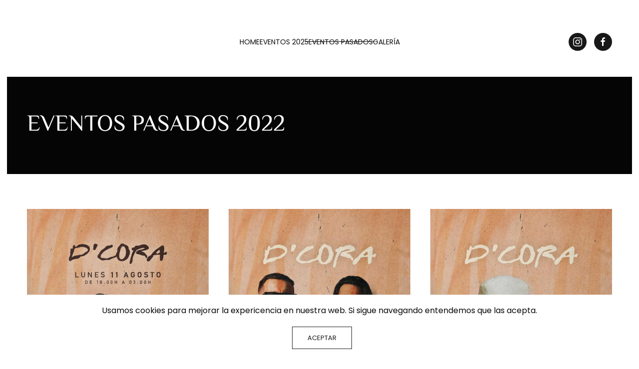

--- FILE ---
content_type: text/html; charset=UTF-8
request_url: https://maremiaplaya.com/nuestros-eventos/
body_size: 8466
content:
<!DOCTYPE html>
<html lang="es">
    <head>
        <meta charset="UTF-8">
        <meta name="viewport" content="width=device-width, initial-scale=1">
        <link rel="icon" href="/wp-content/uploads/2025/06/logng.png" sizes="any">
                <link rel="apple-touch-icon" href="/wp-content/themes/yootheme/vendor/yootheme/theme-wordpress/assets/images/apple-touch-icon.png">
                <title>NUESTROS EVENTOS &#8211; Mare Mia Playa</title>
<meta name='robots' content='max-image-preview:large' />
<link rel="alternate" type="application/rss+xml" title="Mare Mia Playa &raquo; Feed" href="https://maremiaplaya.com/feed/" />
<link rel="alternate" type="application/rss+xml" title="Mare Mia Playa &raquo; Feed de los comentarios" href="https://maremiaplaya.com/comments/feed/" />
<link rel="alternate" title="oEmbed (JSON)" type="application/json+oembed" href="https://maremiaplaya.com/wp-json/oembed/1.0/embed?url=https%3A%2F%2Fmaremiaplaya.com%2Fnuestros-eventos%2F" />
<link rel="alternate" title="oEmbed (XML)" type="text/xml+oembed" href="https://maremiaplaya.com/wp-json/oembed/1.0/embed?url=https%3A%2F%2Fmaremiaplaya.com%2Fnuestros-eventos%2F&#038;format=xml" />
<style id='wp-img-auto-sizes-contain-inline-css' type='text/css'>
img:is([sizes=auto i],[sizes^="auto," i]){contain-intrinsic-size:3000px 1500px}
/*# sourceURL=wp-img-auto-sizes-contain-inline-css */
</style>
<style id='wp-emoji-styles-inline-css' type='text/css'>

	img.wp-smiley, img.emoji {
		display: inline !important;
		border: none !important;
		box-shadow: none !important;
		height: 1em !important;
		width: 1em !important;
		margin: 0 0.07em !important;
		vertical-align: -0.1em !important;
		background: none !important;
		padding: 0 !important;
	}
/*# sourceURL=wp-emoji-styles-inline-css */
</style>
<style id='wp-block-library-inline-css' type='text/css'>
:root{--wp-block-synced-color:#7a00df;--wp-block-synced-color--rgb:122,0,223;--wp-bound-block-color:var(--wp-block-synced-color);--wp-editor-canvas-background:#ddd;--wp-admin-theme-color:#007cba;--wp-admin-theme-color--rgb:0,124,186;--wp-admin-theme-color-darker-10:#006ba1;--wp-admin-theme-color-darker-10--rgb:0,107,160.5;--wp-admin-theme-color-darker-20:#005a87;--wp-admin-theme-color-darker-20--rgb:0,90,135;--wp-admin-border-width-focus:2px}@media (min-resolution:192dpi){:root{--wp-admin-border-width-focus:1.5px}}.wp-element-button{cursor:pointer}:root .has-very-light-gray-background-color{background-color:#eee}:root .has-very-dark-gray-background-color{background-color:#313131}:root .has-very-light-gray-color{color:#eee}:root .has-very-dark-gray-color{color:#313131}:root .has-vivid-green-cyan-to-vivid-cyan-blue-gradient-background{background:linear-gradient(135deg,#00d084,#0693e3)}:root .has-purple-crush-gradient-background{background:linear-gradient(135deg,#34e2e4,#4721fb 50%,#ab1dfe)}:root .has-hazy-dawn-gradient-background{background:linear-gradient(135deg,#faaca8,#dad0ec)}:root .has-subdued-olive-gradient-background{background:linear-gradient(135deg,#fafae1,#67a671)}:root .has-atomic-cream-gradient-background{background:linear-gradient(135deg,#fdd79a,#004a59)}:root .has-nightshade-gradient-background{background:linear-gradient(135deg,#330968,#31cdcf)}:root .has-midnight-gradient-background{background:linear-gradient(135deg,#020381,#2874fc)}:root{--wp--preset--font-size--normal:16px;--wp--preset--font-size--huge:42px}.has-regular-font-size{font-size:1em}.has-larger-font-size{font-size:2.625em}.has-normal-font-size{font-size:var(--wp--preset--font-size--normal)}.has-huge-font-size{font-size:var(--wp--preset--font-size--huge)}.has-text-align-center{text-align:center}.has-text-align-left{text-align:left}.has-text-align-right{text-align:right}.has-fit-text{white-space:nowrap!important}#end-resizable-editor-section{display:none}.aligncenter{clear:both}.items-justified-left{justify-content:flex-start}.items-justified-center{justify-content:center}.items-justified-right{justify-content:flex-end}.items-justified-space-between{justify-content:space-between}.screen-reader-text{border:0;clip-path:inset(50%);height:1px;margin:-1px;overflow:hidden;padding:0;position:absolute;width:1px;word-wrap:normal!important}.screen-reader-text:focus{background-color:#ddd;clip-path:none;color:#444;display:block;font-size:1em;height:auto;left:5px;line-height:normal;padding:15px 23px 14px;text-decoration:none;top:5px;width:auto;z-index:100000}html :where(.has-border-color){border-style:solid}html :where([style*=border-top-color]){border-top-style:solid}html :where([style*=border-right-color]){border-right-style:solid}html :where([style*=border-bottom-color]){border-bottom-style:solid}html :where([style*=border-left-color]){border-left-style:solid}html :where([style*=border-width]){border-style:solid}html :where([style*=border-top-width]){border-top-style:solid}html :where([style*=border-right-width]){border-right-style:solid}html :where([style*=border-bottom-width]){border-bottom-style:solid}html :where([style*=border-left-width]){border-left-style:solid}html :where(img[class*=wp-image-]){height:auto;max-width:100%}:where(figure){margin:0 0 1em}html :where(.is-position-sticky){--wp-admin--admin-bar--position-offset:var(--wp-admin--admin-bar--height,0px)}@media screen and (max-width:600px){html :where(.is-position-sticky){--wp-admin--admin-bar--position-offset:0px}}

/*# sourceURL=wp-block-library-inline-css */
</style><style id='global-styles-inline-css' type='text/css'>
:root{--wp--preset--aspect-ratio--square: 1;--wp--preset--aspect-ratio--4-3: 4/3;--wp--preset--aspect-ratio--3-4: 3/4;--wp--preset--aspect-ratio--3-2: 3/2;--wp--preset--aspect-ratio--2-3: 2/3;--wp--preset--aspect-ratio--16-9: 16/9;--wp--preset--aspect-ratio--9-16: 9/16;--wp--preset--color--black: #000000;--wp--preset--color--cyan-bluish-gray: #abb8c3;--wp--preset--color--white: #ffffff;--wp--preset--color--pale-pink: #f78da7;--wp--preset--color--vivid-red: #cf2e2e;--wp--preset--color--luminous-vivid-orange: #ff6900;--wp--preset--color--luminous-vivid-amber: #fcb900;--wp--preset--color--light-green-cyan: #7bdcb5;--wp--preset--color--vivid-green-cyan: #00d084;--wp--preset--color--pale-cyan-blue: #8ed1fc;--wp--preset--color--vivid-cyan-blue: #0693e3;--wp--preset--color--vivid-purple: #9b51e0;--wp--preset--gradient--vivid-cyan-blue-to-vivid-purple: linear-gradient(135deg,rgb(6,147,227) 0%,rgb(155,81,224) 100%);--wp--preset--gradient--light-green-cyan-to-vivid-green-cyan: linear-gradient(135deg,rgb(122,220,180) 0%,rgb(0,208,130) 100%);--wp--preset--gradient--luminous-vivid-amber-to-luminous-vivid-orange: linear-gradient(135deg,rgb(252,185,0) 0%,rgb(255,105,0) 100%);--wp--preset--gradient--luminous-vivid-orange-to-vivid-red: linear-gradient(135deg,rgb(255,105,0) 0%,rgb(207,46,46) 100%);--wp--preset--gradient--very-light-gray-to-cyan-bluish-gray: linear-gradient(135deg,rgb(238,238,238) 0%,rgb(169,184,195) 100%);--wp--preset--gradient--cool-to-warm-spectrum: linear-gradient(135deg,rgb(74,234,220) 0%,rgb(151,120,209) 20%,rgb(207,42,186) 40%,rgb(238,44,130) 60%,rgb(251,105,98) 80%,rgb(254,248,76) 100%);--wp--preset--gradient--blush-light-purple: linear-gradient(135deg,rgb(255,206,236) 0%,rgb(152,150,240) 100%);--wp--preset--gradient--blush-bordeaux: linear-gradient(135deg,rgb(254,205,165) 0%,rgb(254,45,45) 50%,rgb(107,0,62) 100%);--wp--preset--gradient--luminous-dusk: linear-gradient(135deg,rgb(255,203,112) 0%,rgb(199,81,192) 50%,rgb(65,88,208) 100%);--wp--preset--gradient--pale-ocean: linear-gradient(135deg,rgb(255,245,203) 0%,rgb(182,227,212) 50%,rgb(51,167,181) 100%);--wp--preset--gradient--electric-grass: linear-gradient(135deg,rgb(202,248,128) 0%,rgb(113,206,126) 100%);--wp--preset--gradient--midnight: linear-gradient(135deg,rgb(2,3,129) 0%,rgb(40,116,252) 100%);--wp--preset--font-size--small: 13px;--wp--preset--font-size--medium: 20px;--wp--preset--font-size--large: 36px;--wp--preset--font-size--x-large: 42px;--wp--preset--spacing--20: 0.44rem;--wp--preset--spacing--30: 0.67rem;--wp--preset--spacing--40: 1rem;--wp--preset--spacing--50: 1.5rem;--wp--preset--spacing--60: 2.25rem;--wp--preset--spacing--70: 3.38rem;--wp--preset--spacing--80: 5.06rem;--wp--preset--shadow--natural: 6px 6px 9px rgba(0, 0, 0, 0.2);--wp--preset--shadow--deep: 12px 12px 50px rgba(0, 0, 0, 0.4);--wp--preset--shadow--sharp: 6px 6px 0px rgba(0, 0, 0, 0.2);--wp--preset--shadow--outlined: 6px 6px 0px -3px rgb(255, 255, 255), 6px 6px rgb(0, 0, 0);--wp--preset--shadow--crisp: 6px 6px 0px rgb(0, 0, 0);}:where(.is-layout-flex){gap: 0.5em;}:where(.is-layout-grid){gap: 0.5em;}body .is-layout-flex{display: flex;}.is-layout-flex{flex-wrap: wrap;align-items: center;}.is-layout-flex > :is(*, div){margin: 0;}body .is-layout-grid{display: grid;}.is-layout-grid > :is(*, div){margin: 0;}:where(.wp-block-columns.is-layout-flex){gap: 2em;}:where(.wp-block-columns.is-layout-grid){gap: 2em;}:where(.wp-block-post-template.is-layout-flex){gap: 1.25em;}:where(.wp-block-post-template.is-layout-grid){gap: 1.25em;}.has-black-color{color: var(--wp--preset--color--black) !important;}.has-cyan-bluish-gray-color{color: var(--wp--preset--color--cyan-bluish-gray) !important;}.has-white-color{color: var(--wp--preset--color--white) !important;}.has-pale-pink-color{color: var(--wp--preset--color--pale-pink) !important;}.has-vivid-red-color{color: var(--wp--preset--color--vivid-red) !important;}.has-luminous-vivid-orange-color{color: var(--wp--preset--color--luminous-vivid-orange) !important;}.has-luminous-vivid-amber-color{color: var(--wp--preset--color--luminous-vivid-amber) !important;}.has-light-green-cyan-color{color: var(--wp--preset--color--light-green-cyan) !important;}.has-vivid-green-cyan-color{color: var(--wp--preset--color--vivid-green-cyan) !important;}.has-pale-cyan-blue-color{color: var(--wp--preset--color--pale-cyan-blue) !important;}.has-vivid-cyan-blue-color{color: var(--wp--preset--color--vivid-cyan-blue) !important;}.has-vivid-purple-color{color: var(--wp--preset--color--vivid-purple) !important;}.has-black-background-color{background-color: var(--wp--preset--color--black) !important;}.has-cyan-bluish-gray-background-color{background-color: var(--wp--preset--color--cyan-bluish-gray) !important;}.has-white-background-color{background-color: var(--wp--preset--color--white) !important;}.has-pale-pink-background-color{background-color: var(--wp--preset--color--pale-pink) !important;}.has-vivid-red-background-color{background-color: var(--wp--preset--color--vivid-red) !important;}.has-luminous-vivid-orange-background-color{background-color: var(--wp--preset--color--luminous-vivid-orange) !important;}.has-luminous-vivid-amber-background-color{background-color: var(--wp--preset--color--luminous-vivid-amber) !important;}.has-light-green-cyan-background-color{background-color: var(--wp--preset--color--light-green-cyan) !important;}.has-vivid-green-cyan-background-color{background-color: var(--wp--preset--color--vivid-green-cyan) !important;}.has-pale-cyan-blue-background-color{background-color: var(--wp--preset--color--pale-cyan-blue) !important;}.has-vivid-cyan-blue-background-color{background-color: var(--wp--preset--color--vivid-cyan-blue) !important;}.has-vivid-purple-background-color{background-color: var(--wp--preset--color--vivid-purple) !important;}.has-black-border-color{border-color: var(--wp--preset--color--black) !important;}.has-cyan-bluish-gray-border-color{border-color: var(--wp--preset--color--cyan-bluish-gray) !important;}.has-white-border-color{border-color: var(--wp--preset--color--white) !important;}.has-pale-pink-border-color{border-color: var(--wp--preset--color--pale-pink) !important;}.has-vivid-red-border-color{border-color: var(--wp--preset--color--vivid-red) !important;}.has-luminous-vivid-orange-border-color{border-color: var(--wp--preset--color--luminous-vivid-orange) !important;}.has-luminous-vivid-amber-border-color{border-color: var(--wp--preset--color--luminous-vivid-amber) !important;}.has-light-green-cyan-border-color{border-color: var(--wp--preset--color--light-green-cyan) !important;}.has-vivid-green-cyan-border-color{border-color: var(--wp--preset--color--vivid-green-cyan) !important;}.has-pale-cyan-blue-border-color{border-color: var(--wp--preset--color--pale-cyan-blue) !important;}.has-vivid-cyan-blue-border-color{border-color: var(--wp--preset--color--vivid-cyan-blue) !important;}.has-vivid-purple-border-color{border-color: var(--wp--preset--color--vivid-purple) !important;}.has-vivid-cyan-blue-to-vivid-purple-gradient-background{background: var(--wp--preset--gradient--vivid-cyan-blue-to-vivid-purple) !important;}.has-light-green-cyan-to-vivid-green-cyan-gradient-background{background: var(--wp--preset--gradient--light-green-cyan-to-vivid-green-cyan) !important;}.has-luminous-vivid-amber-to-luminous-vivid-orange-gradient-background{background: var(--wp--preset--gradient--luminous-vivid-amber-to-luminous-vivid-orange) !important;}.has-luminous-vivid-orange-to-vivid-red-gradient-background{background: var(--wp--preset--gradient--luminous-vivid-orange-to-vivid-red) !important;}.has-very-light-gray-to-cyan-bluish-gray-gradient-background{background: var(--wp--preset--gradient--very-light-gray-to-cyan-bluish-gray) !important;}.has-cool-to-warm-spectrum-gradient-background{background: var(--wp--preset--gradient--cool-to-warm-spectrum) !important;}.has-blush-light-purple-gradient-background{background: var(--wp--preset--gradient--blush-light-purple) !important;}.has-blush-bordeaux-gradient-background{background: var(--wp--preset--gradient--blush-bordeaux) !important;}.has-luminous-dusk-gradient-background{background: var(--wp--preset--gradient--luminous-dusk) !important;}.has-pale-ocean-gradient-background{background: var(--wp--preset--gradient--pale-ocean) !important;}.has-electric-grass-gradient-background{background: var(--wp--preset--gradient--electric-grass) !important;}.has-midnight-gradient-background{background: var(--wp--preset--gradient--midnight) !important;}.has-small-font-size{font-size: var(--wp--preset--font-size--small) !important;}.has-medium-font-size{font-size: var(--wp--preset--font-size--medium) !important;}.has-large-font-size{font-size: var(--wp--preset--font-size--large) !important;}.has-x-large-font-size{font-size: var(--wp--preset--font-size--x-large) !important;}
/*# sourceURL=global-styles-inline-css */
</style>

<style id='classic-theme-styles-inline-css' type='text/css'>
/*! This file is auto-generated */
.wp-block-button__link{color:#fff;background-color:#32373c;border-radius:9999px;box-shadow:none;text-decoration:none;padding:calc(.667em + 2px) calc(1.333em + 2px);font-size:1.125em}.wp-block-file__button{background:#32373c;color:#fff;text-decoration:none}
/*# sourceURL=/wp-includes/css/classic-themes.min.css */
</style>
<link rel='stylesheet' id='wk-styles-css' href='https://maremiaplaya.com/wp-content/plugins/widgetkit-2/cache/wk-styles-11ab87ef.css?ver=a6ffa5c187a0722505d6403c28f6f06d' type='text/css' media='all' />
<link href="https://maremiaplaya.com/wp-content/themes/yootheme/css/theme.1.css?ver=1764505580" rel="stylesheet">
<link href="https://maremiaplaya.com/wp-content/themes/yootheme/css/theme.update.css?ver=3.0.14" rel="stylesheet">
<script type="text/javascript" src="https://maremiaplaya.com/wp-includes/js/jquery/jquery.min.js?ver=3.7.1" id="jquery-core-js"></script>
<script type="text/javascript" src="https://maremiaplaya.com/wp-includes/js/jquery/jquery-migrate.min.js?ver=3.4.1" id="jquery-migrate-js"></script>
<script type="text/javascript" src="https://maremiaplaya.com/wp-content/plugins/widgetkit-2/cache/uikit2-e1fa78b4.js?ver=a6ffa5c187a0722505d6403c28f6f06d" id="uikit2-js"></script>
<script type="text/javascript" src="https://maremiaplaya.com/wp-content/plugins/widgetkit-2/cache/wk-scripts-b59f7c62.js?ver=a6ffa5c187a0722505d6403c28f6f06d" id="wk-scripts-js"></script>
<link rel="https://api.w.org/" href="https://maremiaplaya.com/wp-json/" /><link rel="alternate" title="JSON" type="application/json" href="https://maremiaplaya.com/wp-json/wp/v2/pages/1704" /><link rel="EditURI" type="application/rsd+xml" title="RSD" href="https://maremiaplaya.com/xmlrpc.php?rsd" />

<link rel="canonical" href="https://maremiaplaya.com/nuestros-eventos/" />
<link rel='shortlink' href='https://maremiaplaya.com/?p=1704' />
<!-- All in one Favicon 4.8 --><link rel="shortcut icon" href="https://maremiaplaya.com/wp-content/uploads/2021/05/favicon.ico" />
<link rel="icon" href="https://maremiaplaya.com/wp-content/uploads/2021/05/favicon.png" type="image/png"/>
<script src="https://maremiaplaya.com/wp-content/themes/yootheme/vendor/yootheme/theme-analytics/app/analytics.min.js?ver=3.0.14" defer></script>
<script src="https://maremiaplaya.com/wp-content/themes/yootheme/vendor/yootheme/theme-cookie/app/cookie.min.js?ver=3.0.14" defer></script>
<script src="https://maremiaplaya.com/wp-content/themes/yootheme/vendor/assets/uikit/dist/js/uikit.min.js?ver=3.0.14"></script>
<script src="https://maremiaplaya.com/wp-content/themes/yootheme/vendor/assets/uikit/dist/js/uikit-icons-jack-baker.min.js?ver=3.0.14"></script>
<script src="https://maremiaplaya.com/wp-content/themes/yootheme/js/theme.js?ver=3.0.14"></script>
<script>var $theme = {"google_analytics":"G-KZF1NT0VX9","google_analytics_anonymize":"","cookie":{"mode":"notification","template":"<div class=\"tm-cookie-banner uk-section uk-section-xsmall uk-section-default uk-position-bottom uk-position-fixed\">\n        <div class=\"uk-container uk-container-expand uk-text-center\">\n\n            <p><span>Usamos cookies para mejorar la expericencia en nuestra web. Si sigue navegando entendemos que las acepta.<\/span><\/p>\n                            <button type=\"button\" class=\"js-accept uk-button uk-button-secondary uk-margin-small-left\" data-uk-toggle=\"target: !.uk-section; animation: true\">Aceptar<\/button>\n            \n            \n        <\/div>\n    <\/div>","position":"bottom"}};</script>
    </head>
    <body class="wp-singular page-template-default page page-id-1704 wp-custom-logo wp-theme-yootheme ">
        
        
        
        <div class="tm-page">

                        


<div class="tm-header-mobile uk-hidden@m" uk-header>


    
        <div class="uk-navbar-container">

            <div class="uk-container uk-container-expand">
                <nav class="uk-navbar" uk-navbar="{&quot;container&quot;:&quot;.tm-header-mobile&quot;}">

                                        <div class="uk-navbar-left">

                        
                                                    <a uk-toggle aria-label="Open Menu" href="#tm-dialog-mobile" class="uk-navbar-toggle">

        
        <div uk-navbar-toggle-icon></div>

        
    </a>                        
                    </div>
                    
                                        <div class="uk-navbar-center">

                                                    <a href="https://maremiaplaya.com/" aria-label="Back to home" class="uk-logo uk-navbar-item">
    <picture>
<source type="image/webp" srcset="/wp-content/themes/yootheme/cache/38/logng-38849667.webp 55w, /wp-content/themes/yootheme/cache/15/logng-150bd11c.webp 110w" sizes="(min-width: 55px) 55px">
<img alt loading="eager" src="/wp-content/themes/yootheme/cache/5d/logng-5d0bda0d.png" width="55" height="55">
</picture></a>                        
                        
                    </div>
                    
                    
                </nav>
            </div>

        </div>

    




        <div id="tm-dialog-mobile" uk-offcanvas="container: true; overlay: true" mode="slide">
        <div class="uk-offcanvas-bar uk-flex uk-flex-column">

                        <button class="uk-offcanvas-close uk-close-large" type="button" uk-close uk-toggle="cls: uk-close-large; mode: media; media: @s"></button>
            
                        <div class="uk-margin-auto-bottom">
                
<div class="uk-grid uk-child-width-1-1" uk-grid>    <div>
<div class="uk-panel widget widget_nav_menu" id="nav_menu-2">

    
    
<ul class="uk-nav uk-nav-default">
    
	<li class="menu-item menu-item-type-post_type menu-item-object-page menu-item-home"><a href="https://maremiaplaya.com/"> HOME</a></li>
	<li class="menu-item menu-item-type-post_type menu-item-object-page"><a href="https://maremiaplaya.com/programacion-2/"> EVENTOS 2025</a></li>
	<li class="menu-item menu-item-type-post_type menu-item-object-page current-menu-item page_item page-item-1704 current_page_item menu-item-has-children uk-active uk-parent"><a href="https://maremiaplaya.com/nuestros-eventos/"> EVENTOS PASADOS</a>
	<ul class="uk-nav-sub">

		<li class="menu-item menu-item-type-post_type menu-item-object-page"><a href="https://maremiaplaya.com/tony-guerra-concalo/"> TONY GUERRA + CONÇALO 2025</a></li>
		<li class="menu-item menu-item-type-post_type menu-item-object-page"><a href="https://maremiaplaya.com/circus-24/"> CIRCUS PARTY 2024</a></li>
		<li class="menu-item menu-item-type-post_type menu-item-object-page"><a href="https://maremiaplaya.com/young-miko/"> YOUNG MIKO 2023</a></li>
		<li class="menu-item menu-item-type-post_type menu-item-object-page"><a href="https://maremiaplaya.com/rvfv/"> RVFV 2023</a></li>
		<li class="menu-item menu-item-type-post_type menu-item-object-page"><a href="https://maremiaplaya.com/alvama-3/"> ALVAMA ICE 2023</a></li>
		<li class="menu-item menu-item-type-post_type menu-item-object-page"><a href="https://maremiaplaya.com/spring-day/"> SPRING DAY 2023</a></li>
		<li class="menu-item menu-item-type-post_type menu-item-object-page"><a href="https://maremiaplaya.com/circus/"> CIRCUS FIESTA 2023</a></li>
		<li class="menu-item menu-item-type-post_type menu-item-object-page"><a href="https://maremiaplaya.com/alvama/"> ALVAMA ICE 2022</a></li>
		<li class="menu-item menu-item-type-post_type menu-item-object-page"><a href="https://maremiaplaya.com/omar-montes/"> OMAR MONTES 2022</a></li>
		<li class="menu-item menu-item-type-post_type menu-item-object-page"><a href="https://maremiaplaya.com/juan-magan/"> JUAN MAGAN 2022</a></li>
		<li class="menu-item menu-item-type-post_type menu-item-object-page"><a href="https://maremiaplaya.com/nengo-flow/"> ÑENGO FLOW 2022</a></li></ul></li>
	<li class="menu-item menu-item-type-custom menu-item-object-custom menu-item-has-children uk-parent"><a> GALERÍA</a>
	<ul class="uk-nav-sub">

		<li class="menu-item menu-item-type-post_type menu-item-object-page"><a href="https://maremiaplaya.com/nuestros-clientes/"> NUESTROS CLIENTES</a></li>
		<li class="menu-item menu-item-type-post_type menu-item-object-page"><a href="https://maremiaplaya.com/galeria/"> MARE MIA PLAYA</a></li></ul></li></ul>

</div>
</div>    <div>
<div class="uk-panel">

    
    <ul class="uk-flex-inline uk-flex-middle uk-flex-nowrap uk-grid-small" uk-grid>
                    <li>
                <a href="https://www.instagram.com/mare_mia_playa/?hl=es" class="uk-icon-button uk-preserve-width" target="_blank"  uk-icon="icon: instagram;"></a>
            </li>
                    <li>
                <a href="https://www.facebook.com/Mare-Mia-Playa-108695211458196" class="uk-icon-button uk-preserve-width" target="_blank"  uk-icon="icon: facebook;"></a>
            </li>
            </ul>
</div>
</div></div>            </div>
            
            
        </div>
    </div>
    
    
    

</div>





<div class="tm-header uk-visible@m" uk-header>



        <div uk-sticky media="@m" show-on-up animation="uk-animation-slide-top" cls-active="uk-navbar-sticky" sel-target=".uk-navbar-container">
    
        <div class="uk-navbar-container">

            <div class="uk-container">
                <nav class="uk-navbar" uk-navbar="{&quot;align&quot;:&quot;left&quot;,&quot;container&quot;:&quot;.tm-header &gt; [uk-sticky]&quot;,&quot;boundary&quot;:&quot;.tm-header .uk-navbar-container&quot;}">

                    
                                        <div class="uk-navbar-center">

                        
                                                    
<ul class="uk-navbar-nav">
    
	<li class="menu-item menu-item-type-post_type menu-item-object-page menu-item-home"><a href="https://maremiaplaya.com/"> HOME</a></li>
	<li class="menu-item menu-item-type-post_type menu-item-object-page"><a href="https://maremiaplaya.com/programacion-2/"> EVENTOS 2025</a></li>
	<li class="menu-item menu-item-type-post_type menu-item-object-page current-menu-item page_item page-item-1704 current_page_item menu-item-has-children uk-active uk-parent"><a href="https://maremiaplaya.com/nuestros-eventos/"> EVENTOS PASADOS</a>
	<div class="uk-navbar-dropdown"><div class="uk-navbar-dropdown-grid uk-child-width-1-1" uk-grid><div><ul class="uk-nav uk-navbar-dropdown-nav">

		<li class="menu-item menu-item-type-post_type menu-item-object-page"><a href="https://maremiaplaya.com/tony-guerra-concalo/"> TONY GUERRA + CONÇALO 2025</a></li>
		<li class="menu-item menu-item-type-post_type menu-item-object-page"><a href="https://maremiaplaya.com/circus-24/"> CIRCUS PARTY 2024</a></li>
		<li class="menu-item menu-item-type-post_type menu-item-object-page"><a href="https://maremiaplaya.com/young-miko/"> YOUNG MIKO 2023</a></li>
		<li class="menu-item menu-item-type-post_type menu-item-object-page"><a href="https://maremiaplaya.com/rvfv/"> RVFV 2023</a></li>
		<li class="menu-item menu-item-type-post_type menu-item-object-page"><a href="https://maremiaplaya.com/alvama-3/"> ALVAMA ICE 2023</a></li>
		<li class="menu-item menu-item-type-post_type menu-item-object-page"><a href="https://maremiaplaya.com/spring-day/"> SPRING DAY 2023</a></li>
		<li class="menu-item menu-item-type-post_type menu-item-object-page"><a href="https://maremiaplaya.com/circus/"> CIRCUS FIESTA 2023</a></li>
		<li class="menu-item menu-item-type-post_type menu-item-object-page"><a href="https://maremiaplaya.com/alvama/"> ALVAMA ICE 2022</a></li>
		<li class="menu-item menu-item-type-post_type menu-item-object-page"><a href="https://maremiaplaya.com/omar-montes/"> OMAR MONTES 2022</a></li>
		<li class="menu-item menu-item-type-post_type menu-item-object-page"><a href="https://maremiaplaya.com/juan-magan/"> JUAN MAGAN 2022</a></li>
		<li class="menu-item menu-item-type-post_type menu-item-object-page"><a href="https://maremiaplaya.com/nengo-flow/"> ÑENGO FLOW 2022</a></li></ul></div></div></div></li>
	<li class="menu-item menu-item-type-custom menu-item-object-custom menu-item-has-children uk-parent"><a> GALERÍA</a>
	<div class="uk-navbar-dropdown"><div class="uk-navbar-dropdown-grid uk-child-width-1-1" uk-grid><div><ul class="uk-nav uk-navbar-dropdown-nav">

		<li class="menu-item menu-item-type-post_type menu-item-object-page"><a href="https://maremiaplaya.com/nuestros-clientes/"> NUESTROS CLIENTES</a></li>
		<li class="menu-item menu-item-type-post_type menu-item-object-page"><a href="https://maremiaplaya.com/galeria/"> MARE MIA PLAYA</a></li></ul></div></div></div></li></ul>
                        
                    </div>
                    
                                        <div class="uk-navbar-right">

                        
                                                    
<div class="uk-navbar-item">

    
    <ul class="uk-flex-inline uk-flex-middle uk-flex-nowrap uk-grid-small" uk-grid>
                    <li>
                <a href="https://www.instagram.com/mare_mia_playa/?hl=es" class="uk-icon-button uk-preserve-width" target="_blank"  uk-icon="icon: instagram;"></a>
            </li>
                    <li>
                <a href="https://www.facebook.com/Mare-Mia-Playa-108695211458196" class="uk-icon-button uk-preserve-width" target="_blank"  uk-icon="icon: facebook;"></a>
            </li>
            </ul>
</div>
                        
                    </div>
                    
                </nav>
            </div>

        </div>

        </div>
    







</div>

            
            
            <!-- Builder #page -->
<div class="uk-section-primary uk-section">
    
        
        
        
            
                                <div class="uk-container">                
                    
                    <div class="tm-grid-expand uk-child-width-1-1 uk-grid-margin" uk-grid>
<div class="uk-width-1-1">
    
        
            
            
            
                
                    
<h1>        EVENTOS PASADOS 2022    </h1>
                
            
        
    
</div>
</div>
                                </div>
                
            
        
    
</div>

<div class="uk-section-default uk-section">
    
        
        
        
            
                                <div class="uk-container">                
                    
                    <div class="tm-grid-expand uk-child-width-1-1 uk-grid-margin" uk-grid>
<div class="uk-width-1-1">
    
        
            
            
            
                
                    
<div class="uk-margin">
    <div class="uk-child-width-1-1 uk-child-width-1-3@m uk-grid-match" uk-grid>        <div>
<div class="el-item uk-panel uk-margin-remove-first-child">
    
                <picture>
<source type="image/webp" srcset="/wp-content/themes/yootheme/cache/d3/IMG_2295-d30e3061.webp 768w, /wp-content/themes/yootheme/cache/b5/IMG_2295-b500863a.webp 1024w, /wp-content/themes/yootheme/cache/4f/IMG_2295-4f75fb9c.webp 1080w" sizes="(min-width: 1080px) 1080px">
<img decoding="async" src="/wp-content/themes/yootheme/cache/c7/IMG_2295-c76214aa.png" width="1080" height="1920" class="el-image" alt loading="lazy">
</picture>        
                    

        
        
        
    
        
        
        
        
        
        
        
    
</div></div>
        <div>
<div class="el-item uk-panel uk-margin-remove-first-child">
    
                <picture>
<source type="image/webp" srcset="/wp-content/themes/yootheme/cache/5d/LESCASTIZOS-DCORA17.07-5d04249f.webp 768w, /wp-content/themes/yootheme/cache/15/LESCASTIZOS-DCORA17.07-159cb630.webp 1024w, /wp-content/themes/yootheme/cache/32/LESCASTIZOS-DCORA17.07-3264eed6.webp 1080w" sizes="(min-width: 1080px) 1080px">
<img decoding="async" src="/wp-content/themes/yootheme/cache/44/LESCASTIZOS-DCORA17.07-445bf108.jpeg" width="1080" height="1920" class="el-image" alt loading="lazy">
</picture>        
                    

        
        
        
    
        
        
        
        
        
        
        
    
</div></div>
        <div>
<div class="el-item uk-panel uk-margin-remove-first-child">
    
                <picture>
<source type="image/webp" srcset="/wp-content/themes/yootheme/cache/69/TONY-GUERRA-69908aa8.webp 768w, /wp-content/themes/yootheme/cache/5e/TONY-GUERRA-5ebdae90.webp 1024w, /wp-content/themes/yootheme/cache/e3/TONY-GUERRA-e37d1d46.webp 1080w" sizes="(min-width: 1080px) 1080px">
<img decoding="async" src="/wp-content/themes/yootheme/cache/59/TONY-GUERRA-597aaf0b.jpeg" width="1080" height="1920" class="el-image" alt loading="lazy">
</picture>        
                    

        
        
        
    
        
        
        
        
        
        
        
    
</div></div>
        <div>
<div class="el-item uk-panel uk-margin-remove-first-child">
    
                <picture>
<source type="image/webp" srcset="/wp-content/themes/yootheme/cache/7d/PHOTO-2022-06-08-10-54-32-7dacebe9.webp 768w, /wp-content/themes/yootheme/cache/ce/PHOTO-2022-06-08-10-54-32-ce12239a.webp 1024w, /wp-content/themes/yootheme/cache/1c/PHOTO-2022-06-08-10-54-32-1ce3884e.webp 1080w" sizes="(min-width: 1080px) 1080px">
<img decoding="async" src="/wp-content/themes/yootheme/cache/d2/PHOTO-2022-06-08-10-54-32-d20ac039.jpeg" width="1080" height="1080" class="el-image" alt loading="lazy">
</picture>        
                    

        
        
        
    
        
        
        
        
        
        
        
    
</div></div>
        <div>
<div class="el-item uk-panel uk-margin-remove-first-child">
    
                <picture>
<source type="image/webp" srcset="/wp-content/themes/yootheme/cache/2e/juan-magane-feed-2e3f78c8.webp 768w, /wp-content/themes/yootheme/cache/61/juan-magane-feed-614ea5b3.webp 1024w, /wp-content/themes/yootheme/cache/35/juan-magane-feed-3535da2f.webp 1080w" sizes="(min-width: 1080px) 1080px">
<img decoding="async" src="/wp-content/themes/yootheme/cache/31/juan-magane-feed-31a7a153.png" width="1080" height="1080" class="el-image" alt loading="lazy">
</picture>        
                    

        
        
        
    
        
        
        
        
        
        
        
    
</div></div>
        <div>
<div class="el-item uk-panel uk-margin-remove-first-child">
    
                <picture>
<source type="image/webp" srcset="/wp-content/themes/yootheme/cache/04/294826677_348585760802472_3902147296821625699_n-047b167b.webp 768w, /wp-content/themes/yootheme/cache/01/294826677_348585760802472_3902147296821625699_n-018cd9fc.webp 1024w, /wp-content/themes/yootheme/cache/e1/294826677_348585760802472_3902147296821625699_n-e1cc249f.webp 1080w" sizes="(min-width: 1080px) 1080px">
<img decoding="async" src="/wp-content/themes/yootheme/cache/87/294826677_348585760802472_3902147296821625699_n-877b39b6.jpeg" width="1080" height="1080" class="el-image" alt loading="lazy">
</picture>        
                    

        
        
        
    
        
        
        
        
        
        
        
    
</div></div>
        <div>
<div class="el-item uk-panel uk-margin-remove-first-child">
    
                <picture>
<source type="image/webp" srcset="/wp-content/themes/yootheme/cache/99/277221593_271570425170673_8272808696498394978_n-997aec74.webp 768w, /wp-content/themes/yootheme/cache/78/277221593_271570425170673_8272808696498394978_n-7851b2f4.webp 1024w, /wp-content/themes/yootheme/cache/95/277221593_271570425170673_8272808696498394978_n-95051288.webp 1080w" sizes="(min-width: 1080px) 1080px">
<img decoding="async" src="/wp-content/themes/yootheme/cache/71/277221593_271570425170673_8272808696498394978_n-71779154.jpeg" width="1080" height="1080" class="el-image" alt loading="lazy">
</picture>        
                    

        
        
        
    
        
        
        
        
        
        
        
    
</div></div>
        <div>
<div class="el-item uk-panel uk-margin-remove-first-child">
    
                <picture>
<source type="image/webp" srcset="/wp-content/themes/yootheme/cache/a2/274007439_248496807478035_5249781304098228907_n-a26118f7.webp 768w, /wp-content/themes/yootheme/cache/08/274007439_248496807478035_5249781304098228907_n-08847e7f.webp 1024w, /wp-content/themes/yootheme/cache/50/274007439_248496807478035_5249781304098228907_n-502e4a56.webp 1080w" sizes="(min-width: 1080px) 1080px">
<img decoding="async" src="/wp-content/themes/yootheme/cache/46/274007439_248496807478035_5249781304098228907_n-46b4d773.jpeg" width="1080" height="1080" class="el-image" alt loading="lazy">
</picture>        
                    

        
        
        
    
        
        
        
        
        
        
        
    
</div></div>
        </div>

</div>

                
            
        
    
</div>
</div>
                                </div>
                
            
        
    
</div>
        
            
            <!-- Builder #footer -->
<div class="uk-section-primary uk-section">
    
        
        
        
            
                                <div class="uk-container">                
                    
                    <div class="tm-grid-expand uk-child-width-1-1 uk-grid-margin" uk-grid>
<div class="uk-width-1-1">
    
        
            
            
            
                
                    
<div class="uk-margin uk-text-center">
        <picture>
<source type="image/webp" srcset="/wp-content/themes/yootheme/cache/3b/logomaremiacolorb25-3ba26717.webp 120w, /wp-content/themes/yootheme/cache/29/logomaremiacolorb25-29fe0fe9.webp 240w" sizes="(min-width: 120px) 120px">
<img src="/wp-content/themes/yootheme/cache/f8/logomaremiacolorb25-f8b2ab3c.png" width="120" height="75" class="el-image" alt loading="lazy">
</picture>    
    
</div>
<div class="uk-panel uk-margin uk-text-center"><p>Mare Mia Playa. Paseo Marítimo 2. Salobreña (Granada)</p></div>
<div class="uk-margin uk-text-center">    <div class="uk-child-width-auto uk-grid-small uk-flex-inline" uk-grid>
            <div>
<a class="el-link uk-icon-button" href="https://www.instagram.com/mare_mia_playa/?hl=es" rel="noreferrer"><span uk-icon="icon: instagram;"></span></a></div>
            <div>
<a class="el-link uk-icon-button" href="https://www.facebook.com/Mare-Mia-Playa-108695211458196" rel="noreferrer"><span uk-icon="icon: facebook;"></span></a></div>
    
    </div></div>
<div class="uk-margin-small uk-text-center">
    <ul class="uk-margin-remove-bottom uk-subnav  uk-subnav-pill uk-flex-center" uk-margin>        <li class="el-item ">
    <a class="el-link" href="/politica-de-privacidad/">AVISO LEGAL Y POLÍTICA DE PRIVACIDAD</a></li>
        <li class="el-item ">
    <a class="el-link" href="/mas-informacion-sobre-las-cookies/">COOKIES</a></li>
        <li class="el-item ">
    <a class="el-content uk-disabled">© MAREMIAPLAYA 2021</a>
</li>
        </ul>

</div>
<hr>
<div class="uk-margin uk-text-right">
        <picture>
<source type="image/webp" srcset="/wp-content/themes/yootheme/cache/b1/cruzcampolog-b1a0d203.webp 150w, /wp-content/themes/yootheme/cache/27/cruzcampolog-274edcfc.webp 300w" sizes="(min-width: 150px) 150px">
<img src="/wp-content/themes/yootheme/cache/2c/cruzcampolog-2cee41c6.png" width="150" height="29" class="el-image" alt loading="lazy">
</picture>    
    
</div>

                
            
        
    
</div>
</div>
                                </div>
                
            
        
    
</div>

        </div>

        
        <script type="speculationrules">
{"prefetch":[{"source":"document","where":{"and":[{"href_matches":"/*"},{"not":{"href_matches":["/wp-*.php","/wp-admin/*","/wp-content/uploads/*","/wp-content/*","/wp-content/plugins/*","/wp-content/themes/yootheme/*","/*\\?(.+)"]}},{"not":{"selector_matches":"a[rel~=\"nofollow\"]"}},{"not":{"selector_matches":".no-prefetch, .no-prefetch a"}}]},"eagerness":"conservative"}]}
</script>
<script id="wp-emoji-settings" type="application/json">
{"baseUrl":"https://s.w.org/images/core/emoji/17.0.2/72x72/","ext":".png","svgUrl":"https://s.w.org/images/core/emoji/17.0.2/svg/","svgExt":".svg","source":{"concatemoji":"https://maremiaplaya.com/wp-includes/js/wp-emoji-release.min.js?ver=a6ffa5c187a0722505d6403c28f6f06d"}}
</script>
<script type="module">
/* <![CDATA[ */
/*! This file is auto-generated */
const a=JSON.parse(document.getElementById("wp-emoji-settings").textContent),o=(window._wpemojiSettings=a,"wpEmojiSettingsSupports"),s=["flag","emoji"];function i(e){try{var t={supportTests:e,timestamp:(new Date).valueOf()};sessionStorage.setItem(o,JSON.stringify(t))}catch(e){}}function c(e,t,n){e.clearRect(0,0,e.canvas.width,e.canvas.height),e.fillText(t,0,0);t=new Uint32Array(e.getImageData(0,0,e.canvas.width,e.canvas.height).data);e.clearRect(0,0,e.canvas.width,e.canvas.height),e.fillText(n,0,0);const a=new Uint32Array(e.getImageData(0,0,e.canvas.width,e.canvas.height).data);return t.every((e,t)=>e===a[t])}function p(e,t){e.clearRect(0,0,e.canvas.width,e.canvas.height),e.fillText(t,0,0);var n=e.getImageData(16,16,1,1);for(let e=0;e<n.data.length;e++)if(0!==n.data[e])return!1;return!0}function u(e,t,n,a){switch(t){case"flag":return n(e,"\ud83c\udff3\ufe0f\u200d\u26a7\ufe0f","\ud83c\udff3\ufe0f\u200b\u26a7\ufe0f")?!1:!n(e,"\ud83c\udde8\ud83c\uddf6","\ud83c\udde8\u200b\ud83c\uddf6")&&!n(e,"\ud83c\udff4\udb40\udc67\udb40\udc62\udb40\udc65\udb40\udc6e\udb40\udc67\udb40\udc7f","\ud83c\udff4\u200b\udb40\udc67\u200b\udb40\udc62\u200b\udb40\udc65\u200b\udb40\udc6e\u200b\udb40\udc67\u200b\udb40\udc7f");case"emoji":return!a(e,"\ud83e\u1fac8")}return!1}function f(e,t,n,a){let r;const o=(r="undefined"!=typeof WorkerGlobalScope&&self instanceof WorkerGlobalScope?new OffscreenCanvas(300,150):document.createElement("canvas")).getContext("2d",{willReadFrequently:!0}),s=(o.textBaseline="top",o.font="600 32px Arial",{});return e.forEach(e=>{s[e]=t(o,e,n,a)}),s}function r(e){var t=document.createElement("script");t.src=e,t.defer=!0,document.head.appendChild(t)}a.supports={everything:!0,everythingExceptFlag:!0},new Promise(t=>{let n=function(){try{var e=JSON.parse(sessionStorage.getItem(o));if("object"==typeof e&&"number"==typeof e.timestamp&&(new Date).valueOf()<e.timestamp+604800&&"object"==typeof e.supportTests)return e.supportTests}catch(e){}return null}();if(!n){if("undefined"!=typeof Worker&&"undefined"!=typeof OffscreenCanvas&&"undefined"!=typeof URL&&URL.createObjectURL&&"undefined"!=typeof Blob)try{var e="postMessage("+f.toString()+"("+[JSON.stringify(s),u.toString(),c.toString(),p.toString()].join(",")+"));",a=new Blob([e],{type:"text/javascript"});const r=new Worker(URL.createObjectURL(a),{name:"wpTestEmojiSupports"});return void(r.onmessage=e=>{i(n=e.data),r.terminate(),t(n)})}catch(e){}i(n=f(s,u,c,p))}t(n)}).then(e=>{for(const n in e)a.supports[n]=e[n],a.supports.everything=a.supports.everything&&a.supports[n],"flag"!==n&&(a.supports.everythingExceptFlag=a.supports.everythingExceptFlag&&a.supports[n]);var t;a.supports.everythingExceptFlag=a.supports.everythingExceptFlag&&!a.supports.flag,a.supports.everything||((t=a.source||{}).concatemoji?r(t.concatemoji):t.wpemoji&&t.twemoji&&(r(t.twemoji),r(t.wpemoji)))});
//# sourceURL=https://maremiaplaya.com/wp-includes/js/wp-emoji-loader.min.js
/* ]]> */
</script>
    </body>
</html>
